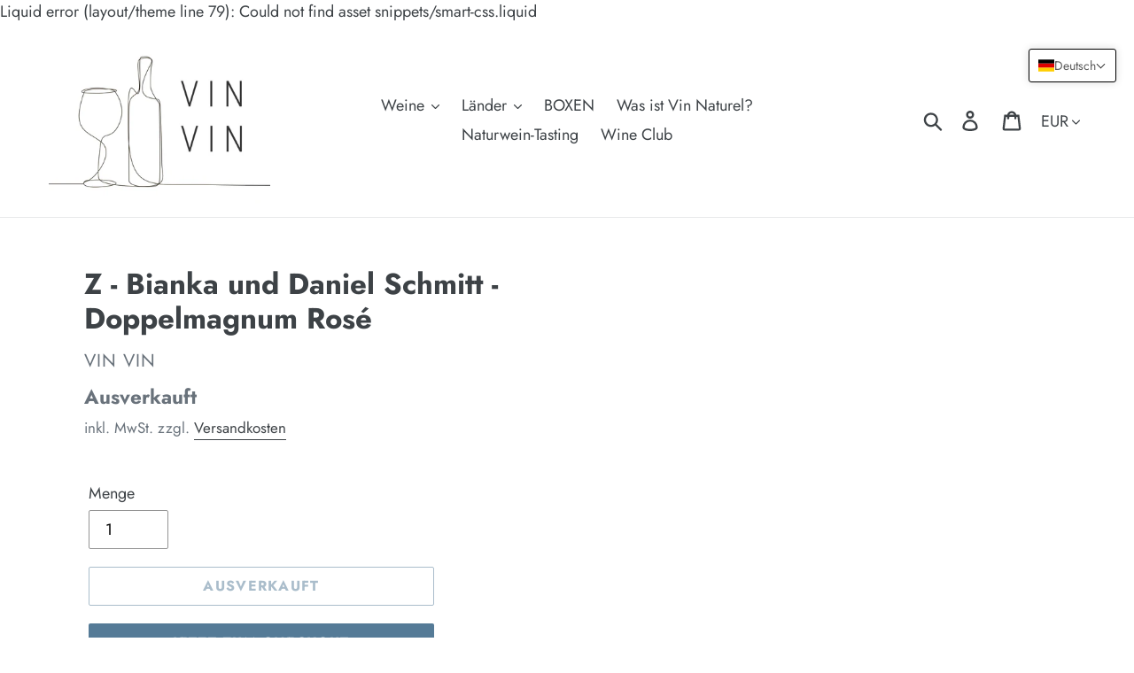

--- FILE ---
content_type: text/javascript
request_url: https://vinvin-naturel.com/cdn/shop/t/1/assets/pretty-product-pages-script.js?v=53619315686815274671666793000
body_size: 801
content:
const shop_name_ppp="vin-vin-vin.myshopify.com",application_url_ppp="https://pretty-product-pages.herokuapp.com";addDefaultCSS(application_url_ppp+"/ppp_assets/style.css");var appearanceData,featureData,pretty_elem=document.getElementById("pretty-product-pages"),url_ppp=window.location.href,script_name=document.currentScript.src,handle_ppp=url_ppp.split("/").pop(),ppp_design_class="ppp_design",ppp_img_div_class="ppp_img_div",ppp_image_class="ppp_image",ppp_title_class="ppp_title",ppp_subtitle_class="ppp_subtitle",ppp_horizontal_div_inside="ppp_horizontal_div_inside";if(url_ppp.split("/").includes("products")){ifSnippetNotInstalled();var correctNode=null;function ifSnippetNotInstalled(){if(null==pretty_elem){var t=document.forms;for(i=0;i<t.length;i++)if(node=t[i].action,node.includes("cart/add")){var p=document.forms[i].childNodes;for(v=0;v<p.length;v++)if("DIV"==p[v].nodeName){correctNode=i;break}}div=document.createElement("div"),div.setAttribute("id","pretty-product-pages"),t[correctNode].parentNode.appendChild(div),pretty_elem=document.getElementById("pretty-product-pages")}}function appendDesignDivToAppDiv(t){switch(t.boxdesign){case"Standard":case"Minify":case"Stack Design (On Mobile)":case"Simple":case"Simple-Round":case"Simple-Squared":css=`margin-top:${t.margin_top}px;margin-bottom:${t.margin_bottom}px;`;break;case"Horizontal":case"Horizontal Inline":css=`margin-top:${t.margin_top}px;margin-bottom:${t.margin_bottom}px;display:flex;flex-wrap:wrap;justify-content:space-evenly`;break;case"Horizontal Inline Boxed":css=`margin-top:${t.margin_top}px;margin-bottom:${t.margin_bottom}px;display:flex;flex-wrap:wrap;justify-content:space-between;box-shadow: 0 2px 6px rgba(0, 0, 0, 0.05);border: 1px solid #efefef;padding:10px 20px;border-radius:8px;`;break;case"Zalando":css=`margin-top:${t.margin_top}px;margin-bottom:${t.margin_bottom}px;display:flex;flex-wrap:wrap;justify-content:space-between;border: 1px solid #d0d1d3;border-bottom:hidden;`}pretty_elem.setAttribute("style",css),createDesignDiv=document.createElement("div"),createDesignDiv.className=ppp_design_class,"Horizontal"!=t.boxdesign&&"Horizontal Inline"!=t.boxdesign&&"Horizontal Inline Boxed"!=t.boxdesign||createDesignDiv.setAttribute("style",`width:${99/t.features_per_row}%!important;`),null!=pretty_elem?pretty_elem.appendChild(createDesignDiv):console.log("PPP not installed")}fetch(application_url_ppp+`/front_end/preferences?shop=${shop_name_ppp}`).then(t=>t.json()).then(t=>{fetch(application_url_ppp+`/front_end/index?shop=${shop_name_ppp}&handle=${handle_ppp}`).then(t=>t.json()).then(i=>{switch(null!=t&&(style=t),t.boxdesign){case"Zalando":ppp_design_class="ppp_design_zalando",ppp_title_class="ppp_zalando_title"+` style=font-size:${t.titleSize}px!important;color:${t.title_color}!important;line-height:${t.title_line_height}!important;`,ppp_subtitle_class="ppp_subtitle"+` style=font-size:${t.subtitle_size}px!important;color:${t.subtitle_color}!important;line-height:${t.subtitle_line_height}!important;`,ppp_image_class="ppp_horizontal_img_inline"+` style=width:${t.iconSize/2}px!important;height:${t.iconSize/2}px!important;`,ppp_img_div_class="ppp_horizontal_inline_img_div";break;case"Horizontal Inline Boxed":case"Horizontal Inline":ppp_design_class="ppp_horizontal_div_inline",ppp_title_class="ppp_horizontal_inline_title"+` style=font-size:${t.titleSize}px!important;color:${t.title_color}!important;line-height:${t.title_line_height}!important;`,ppp_subtitle_class="ppp_horizontal_inline_subtitle",ppp_image_class="ppp_horizontal_img_inline"+` style=width:${t.iconSize/2}px!important;height:${t.iconSize/2}px!important;`,ppp_img_div_class="ppp_horizontal_inline_img_div";break;case"Horizontal":ppp_design_class="ppp_horizontal_div",ppp_title_class="ppp_horizontal_title"+` style=font-size:${t.titleSize}px!important;color:${t.title_color}!important;margin-bottom:${t.title_margin_bottom}px!important;line-height:${t.title_line_height}!important;`,ppp_subtitle_class="ppp_horizontal_subtitle"+` style=font-size:${t.subtitle_size}px!important;color:${t.subtitle_color}!important;line-height:${t.subtitle_line_height}!important;`,ppp_image_class="ppp_horizontal_img"+` style=width:${t.iconSize}px!important;`,ppp_img_div_class="ppp_horizontal_img_div";break;case"Standard":ppp_title_class="ppp_title"+` style=font-size:${t.titleSize}px!important;color:${t.title_color}!important;margin-bottom:${t.title_margin_bottom}px!important;line-height:${t.title_line_height}!important;`,ppp_image_class="ppp_image"+` style=width:${t.iconSize}px!important;`,ppp_subtitle_class="ppp_subtitle"+` style=font-size:${t.subtitle_size}px!important;color:${t.subtitle_color}!important;line-height:${t.subtitle_line_height}!important;`,ppp_design_class="ppp_design";break;case"Minify":ppp_design_class="ppp_design_minify",ppp_image_class="ppp_image_minify"+` style=width:${t.iconSize/2}px;height:${t.iconSize/2}px`,ppp_subtitle_class="ppp_subtitle_minify",ppp_title_class="ppp_title_minify"+` style=color:${t.title_color};font-size:${t.titleSize}px!important`;break;case"Stack Design (On Mobile)":ppp_design_class="ppp_design_stack",ppp_image_class="ppp_image_stack"+` style=width:${t.iconSize}px; `,ppp_subtitle_class="ppp_subtitle_stack"+` style=font-size:${t.subtitle_size}px;color:${t.subtitle_color}!important;line-height:${t.subtitle_line_height}!important;`,ppp_title_class="ppp_title_stack"+` style=font-size:${t.titleSize}px;color:${t.title_color};margin-bottom:${t.title_margin_bottom}px!important;line-height:${t.title_line_height}!important;`;break;case"Simple":ppp_design_class="ppp_design_simple",ppp_image_class="ppp_image_simple"+` style=width:${t.iconSize/2}px;height:${t.iconSize/2}px`,ppp_title_class="ppp_title_simple"+` style=font-size:${t.titleSize}px!important;color:${t.title_color}!important;margin-bottom:${t.title_margin_bottom}px!important;line-height:${t.title_line_height}!important;`,ppp_subtitle_class="ppp_subtitle_simple"+` style=font-size:${t.subtitle_size}px!important;color:${t.subtitle_color}!important;line-height:${t.subtitle_line_height}!important;`;break;case"Simple-Round":ppp_design_class="ppp_design_round",ppp_image_class="ppp_image_round"+` style=width:${t.iconSize/2}px;height:${t.iconSize/2}px`,ppp_title_class="ppp_title_round"+` style=font-size:${t.titleSize}px!important;color:${t.title_color}!important;margin-bottom:${t.title_margin_bottom}px!important;line-height:${t.title_line_height}!important;`,ppp_subtitle_class="ppp_subtitle_round"+` style=font-size:${t.subtitle_size}px!important;color:${t.subtitle_color}!important;line-height:${t.subtitle_line_height}!important;`,ppp_img_div_class="ppp_img_div_round"+` style=background-color:${t.bg_color_img};width:${t.iconSize}px;height:${t.iconSize}px;`;break;case"Simple-Squared":ppp_design_class="ppp_design_colored",ppp_image_class="ppp_image_colored"+` style=width:${t.iconSize/2}px;height:${t.iconSize/2}px`,ppp_title_class="ppp_title_colored"+` style=font-size:${t.titleSize}px!important;color:${t.title_color}!important;margin-bottom:${t.title_margin_bottom}px!important;line-height:${t.title_line_height}!important;`,ppp_subtitle_class="ppp_subtitle_colored"+` style=font-size:${t.subtitle_size}px!important;color:${t.subtitle_color}!important;line-height:${t.subtitle_line_height}!important;`,ppp_img_div_class="ppp_img_div_colored"+` style=background-color:${t.bg_color_img};width:${t.iconSize}px;height:${t.iconSize}px;`}appearanceData=t,i.forEach(function(t,i){"Horizontal"!=style.boxdesign?(appendDesignDivToAppDiv(style),nthChild="nth-child("+(i+1)+")",document.querySelector("."+ppp_design_class+":"+nthChild).insertAdjacentHTML("afterbegin","<div class="+ppp_img_div_class+"><img class="+ppp_image_class+" src="+t.main_image+"></div><div><p class="+ppp_title_class+">"+t.title+"</p><div class="+ppp_subtitle_class+">"+t.subtitle+"</div></div>")):(appendDesignDivToAppDiv(style),nthChild="nth-child("+(i+1)+")",document.querySelector(".ppp_horizontal_div:"+nthChild).insertAdjacentHTML("afterbegin","<div class="+ppp_img_div_class+"><img class="+ppp_image_class+" src="+t.main_image+"></div><div><p class="+ppp_title_class+">"+t.title+"</p><div class="+ppp_subtitle_class+">"+t.subtitle+"</div></div>"))}),"Standard"!=t.boxdesign&&"Stack Design (On Mobile)"!=t.boxdesign||(features=pretty_elem.childNodes,features.forEach(function(i){i.setAttribute("style",`background-color:${t.bg_color_img}`)}))}).catch(t=>{console.log(t)})}).catch(t=>{console.log(t)}),2==handle_ppp.split("?").length&&(handle_ppp=handle_ppp.split("?").shift())}function addDefaultCSS(t){var i=document.getElementsByTagName("head")[0],p=document.createElement("link");p.rel="stylesheet",p.type="text/css",p.href=t,i.appendChild(p)}